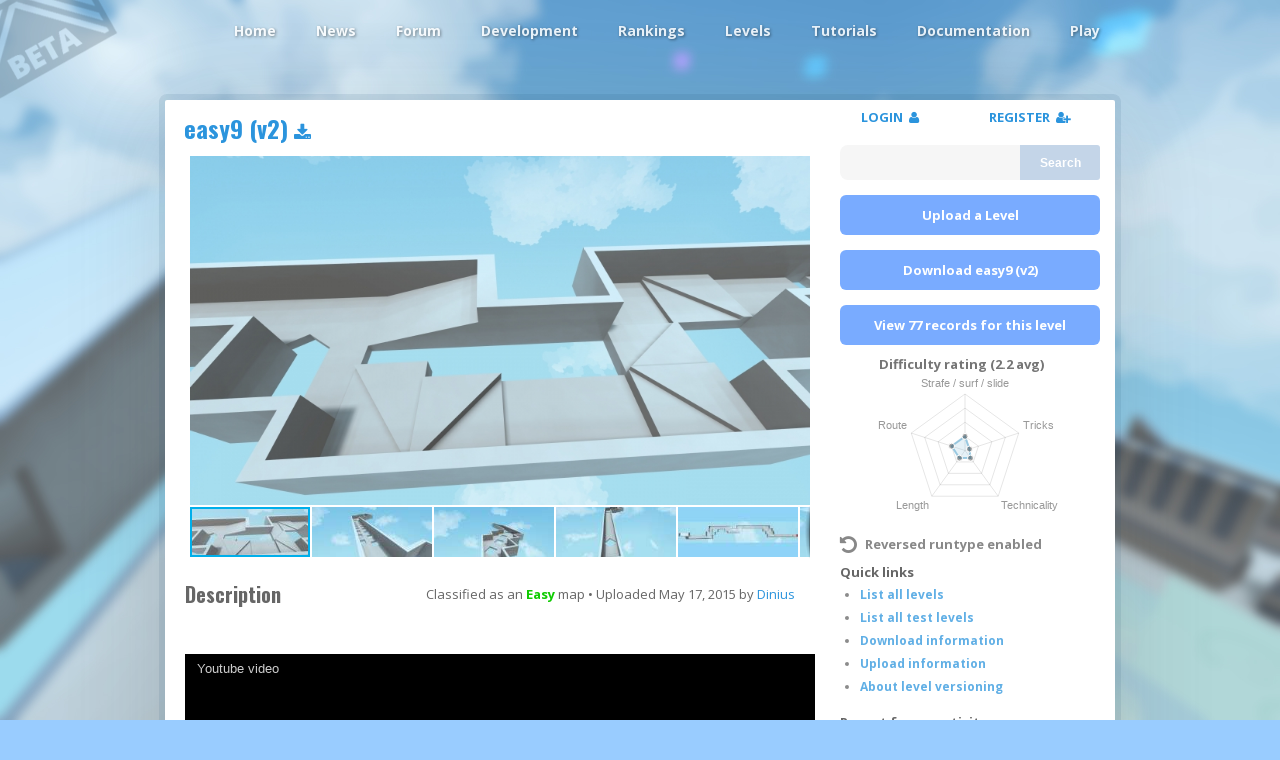

--- FILE ---
content_type: text/html; charset=utf-8
request_url: https://projectrik.com/levels/easy9
body_size: 3493
content:


<!doctype html><html lang=en><head><meta charset="utf-8"/><meta name="viewport" content="width=device-width,initial-scale=1.0"/><meta name="description" content="ProjectRIK is an FPS style racing game focused entirely around different types of movement. There is no fragging. The basis of the game is competing for the fastest time."/><meta name="keywords" content="trickjump, projectrik, rik, dinius, tutorials, mapping, strafe, fullbeat, halfbeat, dualbeat, inverted, trick, speed, race, run, timerun, rankings, records, jumping"/><link rel="shortcut icon" href="/favicon.ico"><title> easy9 (v2) | ProjectRIK </title><link rel="stylesheet" type="text/css" href='https://fonts.googleapis.com/css?family=Oswald:700|Open+Sans:400italic,600italic,700italic,800italic,400,600,700,800'><link rel="stylesheet" type="text/css" href="https://projectrik.com/include/style.css"/><link rel="stylesheet" type="text/css" href="https://projectrik.com/include/style.plugins.css"/><script type="text/javascript" src="https://projectrik.com/include/script.plugin.js"></script><script type="text/javascript" src="https://projectrik.com/include/script.js" async></script><script type="text/javascript" src='https://www.google.com/recaptcha/api.js?onload=captchaOnload&render=explicit' async></script></head><body><div id="pageHeader" class="headerNormal"><a id="topMenu" href="https://projectrik.com/navigation"><i class="fa fa-bars"></i></a><nav><div id="riklogo"></div><ul id="topNav"><li class="mainButton"><a href="https://projectrik.com">Home</a></li><li class="mainButton"><a href="https://projectrik.com/news">News</a></li><li class="mainButton"><a href="https://projectrik.com/forum">Forum</a></li><li class="mainButton"><a href="https://projectrik.com/development">Development</a></li><li class="mainButton"><a href="https://projectrik.com/rankings">Rankings</a></li><li class="mainButton"><a href="https://projectrik.com/levels">Levels</a></li><li class="mainButton"><a href="https://projectrik.com/tutorials">Tutorials</a></li><li class="mainButton"><a href="https://projectrik.com/docs">Documentation</a></li><li class="mainButton"><a href="https://projectrik.com/play">Play</a></li></ul></nav></div><a href="https://projectrik.com/forum/open-beta-released" title="We're now in open beta!"><div id="betaBanner"></div></a><div id="wrap"><div id="mainContent"><h1 class="linkContainer"><a href="https://projectrik.com/levels/dl/easy9">easy9 (v2) <i class="fa fa-download"></i></a><div class="editLink fr"><a href="#" onclick="editLevelInfo(63);return false;"><i class="fa fa-pencil-square-o"></i></a> &nbsp; <a href="#" onclick="admin_addImages(63);return false;"><i class="fa fa-picture-o"></i></a></div></h1><div class="fotorama" data-nav="thumbs" data-transition="slide" data-clicktransition="crossfade" data-width="100%" data-fit="scaledown" data-arrows="false" data-loop="true" data-thumbwidth="120" data-thumbheight="50"><a href="https://projectrik.com/files/levels/images/easy9.9.jpg" data-thumb="https://projectrik.com/files/levels/images/easy9.9.thumb.jpg"/></a><a href="https://projectrik.com/files/levels/images/easy9.8.jpg" data-thumb="https://projectrik.com/files/levels/images/easy9.8.thumb.jpg"/></a><a href="https://projectrik.com/files/levels/images/easy9.7.jpg" data-thumb="https://projectrik.com/files/levels/images/easy9.7.thumb.jpg"/></a><a href="https://projectrik.com/files/levels/images/easy9.6.jpg" data-thumb="https://projectrik.com/files/levels/images/easy9.6.thumb.jpg"/></a><a href="https://projectrik.com/files/levels/images/easy9.5.jpg" data-thumb="https://projectrik.com/files/levels/images/easy9.5.thumb.jpg"/></a><a href="https://projectrik.com/files/levels/images/easy9.4.jpg" data-thumb="https://projectrik.com/files/levels/images/easy9.4.thumb.jpg"/></a><a href="https://projectrik.com/files/levels/images/easy9.3.jpg" data-thumb="https://projectrik.com/files/levels/images/easy9.3.thumb.jpg"/></a><a href="https://projectrik.com/files/levels/images/easy9.2.jpg" data-thumb="https://projectrik.com/files/levels/images/easy9.2.thumb.jpg"/></a><a href="https://projectrik.com/files/levels/images/easy9.1.jpg" data-thumb="https://projectrik.com/files/levels/images/easy9.1.thumb.jpg"/></a></div><h2>Description <div class="editLink"><a href="#" onclick="editMapDescription(this, 63);return false;"><i class="fa fa-pencil-square-o"></i></a></div><div class="mapUploadedText"> Classified as an <span class="easyMap">Easy</span> map &bull; Uploaded May 17, 2015 by <a href="https://projectrik.com/user/dinius">Dinius</a></div></h2><div id="mapDescriptionBlock"><div id="mapDescription"><p>   <div class="js-lazyYT" data-youtube-id="mWALrQ3V1gk" data-ratio="16:9">Youtube video</div></p></div></div><h2>Older versions..</h2><p><a href="https://projectrik.com/levels/dl/easy9.1"_>easy9 (v1)</a><br></p><div id="viewingSingleLevel" api_userid="1" api_levelid="63"></div></div><div id="sidebar"><div id="sbTop_container"><div class="sbTopPM"><a href="https://projectrik.com/user" id="unread_pms"></a></div><div id="sbTop_loggedIn"><div class="sbTopLogout"><a href="#" onclick="profileButtonClick();return false;" id="rikProfileButton"></a></div></div><div id="sbTop_notLoggedIn"><a class="sbSplit50" href="#" id="rikLoginButton" onclick="loginButtonClick();return false;"> LOGIN &nbsp;<i class="fa fa-user"></i></a><a class="sbSplit50" href="#" id="rikRegisterButton" onclick="registerButtonClick();return false;"> REGISTER &nbsp;<i class="fa fa-user-plus"></i></a></div></div><form id="searchForm"><input type="text" id="searchTerm" name="searchTerm" placeholder="" required><button type="submit">Search</button></form><ul class="sbBlock"><a class="nofx rButton sideBarFullButton" id="uploadButton" href="#" onclick="uploadButtonClick();return false;">Upload a Level</a></ul><ul class="sbBlock"><a class="nofx rButton sideBarFullButton" href="https://projectrik.com/levels/dl/easy9">Download easy9 (v2)</a></ul><ul class="sbBlock"><a class="nofx rButton sideBarFullButton" href="https://projectrik.com/rankings/easy9"> View 77 records for this level </a></ul><div class="ratingHeading" title="On a scale of 1 to 10 where 10 is the 'hardest'.">Difficulty rating (2.2 avg)</div><canvas id="levelRatingChart"></canvas><script> Chart.defaults.global.responsive = true; var data = { labels: ["Strafe / surf / slide", "Tricks", "Technicality", "Length", "Route"], datasets: [ { label: "Level rating", fillColor: "rgba(125,185,216,0.2)", strokeColor: "rgba(125,185,216,0.75)", pointColor: "rgba(40,40,40,0.4)", pointStrokeColor: "#fff", pointHighlightFill: "#fff", pointHighlightStroke: "rgba(50,150,230,1)", data: [3,1,2,2,3] } ] }; var ctx = document.getElementById("levelRatingChart").getContext("2d"); var myNewChart = new Chart(ctx).Radar(data, { pointLabelFontSize: 11, scaleOverride: true, scaleSteps: 4, scaleStepWidth: 3, scaleStartValue: 0, pointLabelFontColor: '#999' }); </script><div class="sblRuntype" title="This means you can run this map by using the red stoptimer, as the starting point!&#013;Read more about this in the documentation."><i class="fa fa-undo"></i> Reversed runtype enabled </div><ul class="sbBlock"><li class="sbbTitle">Quick links</li><li><a href="https://projectrik.com/levels/all">List all levels</a></li><li><a href="https://projectrik.com/levels/tests">List all test levels</a></li><li><a href="https://projectrik.com/docs/downloading-levels">Download information</a></li><li><a href="https://projectrik.com/docs/level-uploading">Upload information</a></li><li><a href="https://projectrik.com/docs/level-versioning">About level versioning</a></li></ul><ul class="sbBlock"><li class="sbbTitle">Recent forum activity</li><li><span class="sbt1"><a href="https://projectrik.com/forum/anyone-still-play">anyone still play?</a></span><span class="sbt"> by Anita</span></li><li><span class="sbt1"><a href="https://projectrik.com/forum/platform-support">Platform support?</a></span><span class="sbt"> by native</span></li><li><span class="sbt1"><a href="https://projectrik.com/forum/meatsausage-made-a-game">Meatsausage made a game!</a></span><span class="sbt"> by QaleQ</span></li><li><span class="sbt1"><a href="https://projectrik.com/forum/rik-5-coming-this-february">RIK 5 coming this February</a></span><span class="sbt"> by Fkkk</span></li><li><span class="sbt1"><a href="https://projectrik.com/forum/how-do-you-load-custom-maps">How do you load custom maps</a></span><span class="sbt"> by Meatsausage</span></li><li><span class="sbt1"><a href="https://projectrik.com/forum/is-anyone-out-there">Is anyone out there?</a></span><span class="sbt"> by Joobz</span></li><li><span class="sbt1"><a href="https://projectrik.com/forum/introduce-yourself">Introduce yourself</a></span><span class="sbt"> by Meatsausage</span></li><li><span class="sbt1"><a href="https://projectrik.com/forum/stuttering">Stuttering</a></span><span class="sbt"> by Bamshmoozled</span></li><li><span class="sbt1"><a href="https://projectrik.com/forum/how-to-change-controls">How to change controls?</a></span><span class="sbt"> by TheDude</span></li><li><span class="sbt1"><a href="https://projectrik.com/forum/question">question</a></span><span class="sbt"> by Dinius</span></li></ul><ul class="sbBlock"><li class="sbbTitle">Recent news</li><li><span class="sbt1"><a href="https://projectrik.com/forum/meatsausage-made-a-game">Meatsausage made a game!</a></span><span class="sbt"><span t="1746127972">May 01</span></span></li><li><span class="sbt1"><a href="https://projectrik.com/forum/small-update-2">Small update</a></span><span class="sbt">October 11, 2016</span></li><li><span class="sbt1"><a href="https://projectrik.com/forum/600-levels-uploaded">600 levels uploaded!</a></span><span class="sbt">July 22, 2016</span></li><li><span class="sbt1"><a href="https://projectrik.com/forum/more-updates-2">More updates!</a></span><span class="sbt">July 11, 2016</span></li><li><span class="sbt1"><a href="https://projectrik.com/forum/a-little-status-update">A little status update</a></span><span class="sbt">January 28, 2016</span></li></ul><ul class="sbBlock"><li class="sbbTitle">Recent levels</li><li><span class="sbt1"><a href="https://projectrik.com/levels/meat-roadtrip">Meat-roadtrip(v2)</a></span><span class="sbt"><span t="1768234384">January 12</span></span></li><li><span class="sbt1"><a href="https://projectrik.com/levels/meat-gasstation">Meat-gasstation(v2)</a></span><span class="sbt"><span t="1768150827">January 11</span></span></li><li><span class="sbt1"><a href="https://projectrik.com/levels/poomplexu">Poomplexu</a></span><span class="sbt"><span t="1759515869">October 03</span></span></li><li><span class="sbt1"><a href="https://projectrik.com/levels/meat-ssg">Meat-SSG</a></span><span class="sbt"><span t="1754143876">August 02</span></span></li><li><span class="sbt1"><a href="https://projectrik.com/levels/stira">stira</a></span><span class="sbt"><span t="1745498937">April 24</span></span></li><li><span class="sbt1"><a href="https://projectrik.com/levels/poobear">pooBear</a></span><span class="sbt"><span t="1745435377">April 23</span></span></li><li><span class="sbt1"><a href="https://projectrik.com/levels/redrooms">redrooms</a></span><span class="sbt">December 02, 2024</span></li><li><span class="sbt1"><a href="https://projectrik.com/levels/hexual">hexual</a></span><span class="sbt">December 02, 2024</span></li></ul><ul class="sbBlock sbStats"><li class="sbbTitle">Stats</li><li><span class="sbStatsTitle">Records set </span><span class="sbStats2nd">61572</span></li><li><span class="sbStatsTitle">Levels uploaded </span><span class="sbStats2nd">689</span></li><li><span class="sbStatsTitle">Registered users </span><span class="sbStats2nd">1186</span></li><li><span class="sbStatsTitle">Forum topics </span><span class="sbStats2nd">377</span></li><li><span class="sbStatsTitle">Forum posts </span><span class="sbStats2nd">1766</span></li><li><span class="sbStatsTitle">Development posts</span><span class="sbStats2nd">622</span></li><li><span class="sbStatsTitle">Github commits </span><span class="sbStats2nd">6430</span></li></ul><ul class="sbBlock"><li class="sbbTitle">Other links</li><li><a href="https://projectrik.com/forum/open-beta-released">Download ProjectRIK</a></li><li><a href="https://projectrik.com/faq">FAQ</a></li><li><a href="https://youtube.com/c/ProjectRIKgame">YouTube</a></li><li><a href="https://twitter.com/ProjectRIK">Twitter</a></li></ul></div><!-- /sidebar --></div><div id="darkenPopups"></div></div><div id="pageFooter"><div id="footerContent"><a class="leftSide" href="https://projectrik.com/faq/" title="FAQ"><i class="fa fa-question-circle"></i></a><a class="leftSide" href="https://projectrik.com/contact/" title="Contact us"><i class="fa fa-envelope-o"></i></a><style> .discordimg { max-height: 40px; vertical-align: middle; padding-bottom: 2px; opacity: 0.5; filter: grayscale(100%); transition: all 0.5s ease-in-out; } .discordimg:hover { filter: grayscale(0%); opacity:1; } </style><a class="rightSide" title="Discord" href="https://discord.gg/89Qg3TXx56"><img class="discordimg" src="/gfx/discord.png"></img></a><a class="rightSide" title="Youtube, have a look at our videos!" href="https://youtube.com/c/ProjectRIKgame"><i class="fa fa-youtube"></i></a></div></div><script defer src="https://static.cloudflareinsights.com/beacon.min.js/vcd15cbe7772f49c399c6a5babf22c1241717689176015" integrity="sha512-ZpsOmlRQV6y907TI0dKBHq9Md29nnaEIPlkf84rnaERnq6zvWvPUqr2ft8M1aS28oN72PdrCzSjY4U6VaAw1EQ==" data-cf-beacon='{"version":"2024.11.0","token":"d72a21cc530b45c2b2c62ada5af850c6","r":1,"server_timing":{"name":{"cfCacheStatus":true,"cfEdge":true,"cfExtPri":true,"cfL4":true,"cfOrigin":true,"cfSpeedBrain":true},"location_startswith":null}}' crossorigin="anonymous"></script>
</body></html>